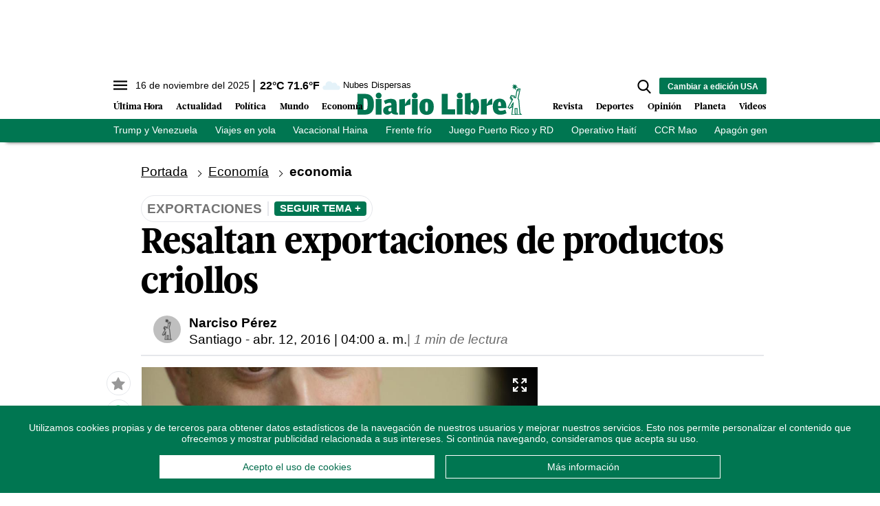

--- FILE ---
content_type: text/html; charset=utf-8
request_url: https://www.diariolibre.com/ctrlheaderclima
body_size: 621
content:
<!--blob 11/16/2025 05:10:44.067 a. m.  --><!--publishThread: 09:08:54.736 AM  --><p class="text-md align-middle mr-1 hidden md:inline"><span id="fechaactual12123123">16 de noviembre del 2025</span></p><div class="service clima-service hidden md:inline"><span class="temp align-middle"><span id="temperaturaactual">22</span><super>&deg;C</super> <span id="temperaturaactual"> 71.6</span><super>&deg;F</super></span><div class="overflow-hidden inline mx-1"><img src="https://resources.diariolibre.com/images/clima-iconos/03n.png" alt="Santo Domingo - 21.33&deg;C" title="Santo Domingo - 21.33&deg;C" width="26" height="26" class="inline"></div><span class="descripcion inline-block"><span id="descripcionclimaactual" style="text-transform: capitalize;">nubes dispersas</span></span></div>

--- FILE ---
content_type: text/html; charset=utf-8
request_url: https://www.google.com/recaptcha/api2/aframe
body_size: 269
content:
<!DOCTYPE HTML><html><head><meta http-equiv="content-type" content="text/html; charset=UTF-8"></head><body><script nonce="WPVy6NjpZkfVfe8LVU_l5g">/** Anti-fraud and anti-abuse applications only. See google.com/recaptcha */ try{var clients={'sodar':'https://pagead2.googlesyndication.com/pagead/sodar?'};window.addEventListener("message",function(a){try{if(a.source===window.parent){var b=JSON.parse(a.data);var c=clients[b['id']];if(c){var d=document.createElement('img');d.src=c+b['params']+'&rc='+(localStorage.getItem("rc::a")?sessionStorage.getItem("rc::b"):"");window.document.body.appendChild(d);sessionStorage.setItem("rc::e",parseInt(sessionStorage.getItem("rc::e")||0)+1);localStorage.setItem("rc::h",'1763284343950');}}}catch(b){}});window.parent.postMessage("_grecaptcha_ready", "*");}catch(b){}</script></body></html>

--- FILE ---
content_type: text/json; charset=utf-8
request_url: https://www.diariolibre.com/ctrlheadermenubarraverdejson
body_size: 1198
content:
[{"URL": "https://www.diariolibre.com/usa/actualidad/2025/11/14/donald-trump-y-sus-acciones-militares-sobre-venezuela/3313879","Texto": "Trump y Venezuela"},{"URL": "https://www.diariolibre.com/actualidad/nacional/2025/11/15/la-altagracia-registra-reduccion-en-viajes-ilegales-en-yola/3313162","Texto": "Viajes en yola"},{"URL": "https://www.diariolibre.com/actualidad/nacional/2025/11/15/cuantas-muertes-han-ocurrido-en-el-vacacional-de-haina-este-ano/3313919","Texto": "Vacacional Haina"},{"URL": "https://www.diariolibre.com/planeta/clima/2025/11/14/clima-en-rd-frente-frio-traera-lluvias-este-viernes-y-sabado/3311997","Texto": "Frente frío"},{"URL": "https://www.diariolibre.com/planeta/clima/2025/11/14/clima-en-rd-frente-frio-traera-lluvias-este-viernes-y-sabado/3311997","Texto": "Juego Puerto Rico y RD"},{"URL": "https://www.diariolibre.com/mundo/haiti/2025/11/14/helicoptero-de-la-policia-de-haiti-cayo-en-combate-contra-400-mawozo/3313136","Texto": "Operativo Haití"},{"URL": "https://www.diariolibre.com/actualidad/sucesos/2025/11/14/muere-interno-ccr-mao-en-circunstancias-que-se-investigan/3313905","Texto": "CCR Mao"},{"URL": "https://www.diariolibre.com/economia/energia/2025/11/14/el-blackout-del-martes-aun-no-tiene-explicacion/3313087","Texto": "Apagón general"},{"URL": "https://riosenagonia.diariolibre.com/","Texto": "Ríos en agonía"}]

--- FILE ---
content_type: application/javascript; charset=utf-8
request_url: https://fundingchoicesmessages.google.com/f/AGSKWxVGfz6FgKHRmSsoaGVYJiC7Y0xLRSxJh9ToOCfYlQWsg3CgZdhiByJrf5vwq-EOsNQr3ZBdZp4qN_BUDPkJNGrzDuZZN2G5onnidQX5zqwiazs3xDSTBlLSrDu8bGNqO6VRgIULaCAxjbcMcFAPeRx7xl1KpDx85z1CQVs2zwVtBk-sbjwJ2xqyPim8/_-tower-ad-/tracked_ad..cz/bannery/.com/ad1//ads_bottom_
body_size: -1288
content:
window['76789bd8-82b9-46c1-bf9d-213719a46d1d'] = true;